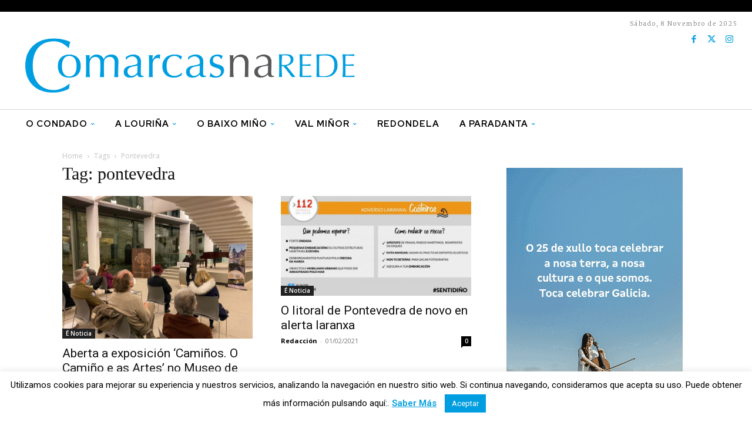

--- FILE ---
content_type: text/html; charset=utf-8
request_url: https://www.google.com/recaptcha/api2/anchor?ar=1&k=6LdqB9QUAAAAAJ7c_EqA24bD1RwxxG3ci_b_HRmu&co=aHR0cHM6Ly93d3cuY29tYXJjYXNuYXJlZGUuY29tOjQ0Mw..&hl=en&v=naPR4A6FAh-yZLuCX253WaZq&size=invisible&anchor-ms=20000&execute-ms=15000&cb=s796ail1cqhf
body_size: 45018
content:
<!DOCTYPE HTML><html dir="ltr" lang="en"><head><meta http-equiv="Content-Type" content="text/html; charset=UTF-8">
<meta http-equiv="X-UA-Compatible" content="IE=edge">
<title>reCAPTCHA</title>
<style type="text/css">
/* cyrillic-ext */
@font-face {
  font-family: 'Roboto';
  font-style: normal;
  font-weight: 400;
  src: url(//fonts.gstatic.com/s/roboto/v18/KFOmCnqEu92Fr1Mu72xKKTU1Kvnz.woff2) format('woff2');
  unicode-range: U+0460-052F, U+1C80-1C8A, U+20B4, U+2DE0-2DFF, U+A640-A69F, U+FE2E-FE2F;
}
/* cyrillic */
@font-face {
  font-family: 'Roboto';
  font-style: normal;
  font-weight: 400;
  src: url(//fonts.gstatic.com/s/roboto/v18/KFOmCnqEu92Fr1Mu5mxKKTU1Kvnz.woff2) format('woff2');
  unicode-range: U+0301, U+0400-045F, U+0490-0491, U+04B0-04B1, U+2116;
}
/* greek-ext */
@font-face {
  font-family: 'Roboto';
  font-style: normal;
  font-weight: 400;
  src: url(//fonts.gstatic.com/s/roboto/v18/KFOmCnqEu92Fr1Mu7mxKKTU1Kvnz.woff2) format('woff2');
  unicode-range: U+1F00-1FFF;
}
/* greek */
@font-face {
  font-family: 'Roboto';
  font-style: normal;
  font-weight: 400;
  src: url(//fonts.gstatic.com/s/roboto/v18/KFOmCnqEu92Fr1Mu4WxKKTU1Kvnz.woff2) format('woff2');
  unicode-range: U+0370-0377, U+037A-037F, U+0384-038A, U+038C, U+038E-03A1, U+03A3-03FF;
}
/* vietnamese */
@font-face {
  font-family: 'Roboto';
  font-style: normal;
  font-weight: 400;
  src: url(//fonts.gstatic.com/s/roboto/v18/KFOmCnqEu92Fr1Mu7WxKKTU1Kvnz.woff2) format('woff2');
  unicode-range: U+0102-0103, U+0110-0111, U+0128-0129, U+0168-0169, U+01A0-01A1, U+01AF-01B0, U+0300-0301, U+0303-0304, U+0308-0309, U+0323, U+0329, U+1EA0-1EF9, U+20AB;
}
/* latin-ext */
@font-face {
  font-family: 'Roboto';
  font-style: normal;
  font-weight: 400;
  src: url(//fonts.gstatic.com/s/roboto/v18/KFOmCnqEu92Fr1Mu7GxKKTU1Kvnz.woff2) format('woff2');
  unicode-range: U+0100-02BA, U+02BD-02C5, U+02C7-02CC, U+02CE-02D7, U+02DD-02FF, U+0304, U+0308, U+0329, U+1D00-1DBF, U+1E00-1E9F, U+1EF2-1EFF, U+2020, U+20A0-20AB, U+20AD-20C0, U+2113, U+2C60-2C7F, U+A720-A7FF;
}
/* latin */
@font-face {
  font-family: 'Roboto';
  font-style: normal;
  font-weight: 400;
  src: url(//fonts.gstatic.com/s/roboto/v18/KFOmCnqEu92Fr1Mu4mxKKTU1Kg.woff2) format('woff2');
  unicode-range: U+0000-00FF, U+0131, U+0152-0153, U+02BB-02BC, U+02C6, U+02DA, U+02DC, U+0304, U+0308, U+0329, U+2000-206F, U+20AC, U+2122, U+2191, U+2193, U+2212, U+2215, U+FEFF, U+FFFD;
}
/* cyrillic-ext */
@font-face {
  font-family: 'Roboto';
  font-style: normal;
  font-weight: 500;
  src: url(//fonts.gstatic.com/s/roboto/v18/KFOlCnqEu92Fr1MmEU9fCRc4AMP6lbBP.woff2) format('woff2');
  unicode-range: U+0460-052F, U+1C80-1C8A, U+20B4, U+2DE0-2DFF, U+A640-A69F, U+FE2E-FE2F;
}
/* cyrillic */
@font-face {
  font-family: 'Roboto';
  font-style: normal;
  font-weight: 500;
  src: url(//fonts.gstatic.com/s/roboto/v18/KFOlCnqEu92Fr1MmEU9fABc4AMP6lbBP.woff2) format('woff2');
  unicode-range: U+0301, U+0400-045F, U+0490-0491, U+04B0-04B1, U+2116;
}
/* greek-ext */
@font-face {
  font-family: 'Roboto';
  font-style: normal;
  font-weight: 500;
  src: url(//fonts.gstatic.com/s/roboto/v18/KFOlCnqEu92Fr1MmEU9fCBc4AMP6lbBP.woff2) format('woff2');
  unicode-range: U+1F00-1FFF;
}
/* greek */
@font-face {
  font-family: 'Roboto';
  font-style: normal;
  font-weight: 500;
  src: url(//fonts.gstatic.com/s/roboto/v18/KFOlCnqEu92Fr1MmEU9fBxc4AMP6lbBP.woff2) format('woff2');
  unicode-range: U+0370-0377, U+037A-037F, U+0384-038A, U+038C, U+038E-03A1, U+03A3-03FF;
}
/* vietnamese */
@font-face {
  font-family: 'Roboto';
  font-style: normal;
  font-weight: 500;
  src: url(//fonts.gstatic.com/s/roboto/v18/KFOlCnqEu92Fr1MmEU9fCxc4AMP6lbBP.woff2) format('woff2');
  unicode-range: U+0102-0103, U+0110-0111, U+0128-0129, U+0168-0169, U+01A0-01A1, U+01AF-01B0, U+0300-0301, U+0303-0304, U+0308-0309, U+0323, U+0329, U+1EA0-1EF9, U+20AB;
}
/* latin-ext */
@font-face {
  font-family: 'Roboto';
  font-style: normal;
  font-weight: 500;
  src: url(//fonts.gstatic.com/s/roboto/v18/KFOlCnqEu92Fr1MmEU9fChc4AMP6lbBP.woff2) format('woff2');
  unicode-range: U+0100-02BA, U+02BD-02C5, U+02C7-02CC, U+02CE-02D7, U+02DD-02FF, U+0304, U+0308, U+0329, U+1D00-1DBF, U+1E00-1E9F, U+1EF2-1EFF, U+2020, U+20A0-20AB, U+20AD-20C0, U+2113, U+2C60-2C7F, U+A720-A7FF;
}
/* latin */
@font-face {
  font-family: 'Roboto';
  font-style: normal;
  font-weight: 500;
  src: url(//fonts.gstatic.com/s/roboto/v18/KFOlCnqEu92Fr1MmEU9fBBc4AMP6lQ.woff2) format('woff2');
  unicode-range: U+0000-00FF, U+0131, U+0152-0153, U+02BB-02BC, U+02C6, U+02DA, U+02DC, U+0304, U+0308, U+0329, U+2000-206F, U+20AC, U+2122, U+2191, U+2193, U+2212, U+2215, U+FEFF, U+FFFD;
}
/* cyrillic-ext */
@font-face {
  font-family: 'Roboto';
  font-style: normal;
  font-weight: 900;
  src: url(//fonts.gstatic.com/s/roboto/v18/KFOlCnqEu92Fr1MmYUtfCRc4AMP6lbBP.woff2) format('woff2');
  unicode-range: U+0460-052F, U+1C80-1C8A, U+20B4, U+2DE0-2DFF, U+A640-A69F, U+FE2E-FE2F;
}
/* cyrillic */
@font-face {
  font-family: 'Roboto';
  font-style: normal;
  font-weight: 900;
  src: url(//fonts.gstatic.com/s/roboto/v18/KFOlCnqEu92Fr1MmYUtfABc4AMP6lbBP.woff2) format('woff2');
  unicode-range: U+0301, U+0400-045F, U+0490-0491, U+04B0-04B1, U+2116;
}
/* greek-ext */
@font-face {
  font-family: 'Roboto';
  font-style: normal;
  font-weight: 900;
  src: url(//fonts.gstatic.com/s/roboto/v18/KFOlCnqEu92Fr1MmYUtfCBc4AMP6lbBP.woff2) format('woff2');
  unicode-range: U+1F00-1FFF;
}
/* greek */
@font-face {
  font-family: 'Roboto';
  font-style: normal;
  font-weight: 900;
  src: url(//fonts.gstatic.com/s/roboto/v18/KFOlCnqEu92Fr1MmYUtfBxc4AMP6lbBP.woff2) format('woff2');
  unicode-range: U+0370-0377, U+037A-037F, U+0384-038A, U+038C, U+038E-03A1, U+03A3-03FF;
}
/* vietnamese */
@font-face {
  font-family: 'Roboto';
  font-style: normal;
  font-weight: 900;
  src: url(//fonts.gstatic.com/s/roboto/v18/KFOlCnqEu92Fr1MmYUtfCxc4AMP6lbBP.woff2) format('woff2');
  unicode-range: U+0102-0103, U+0110-0111, U+0128-0129, U+0168-0169, U+01A0-01A1, U+01AF-01B0, U+0300-0301, U+0303-0304, U+0308-0309, U+0323, U+0329, U+1EA0-1EF9, U+20AB;
}
/* latin-ext */
@font-face {
  font-family: 'Roboto';
  font-style: normal;
  font-weight: 900;
  src: url(//fonts.gstatic.com/s/roboto/v18/KFOlCnqEu92Fr1MmYUtfChc4AMP6lbBP.woff2) format('woff2');
  unicode-range: U+0100-02BA, U+02BD-02C5, U+02C7-02CC, U+02CE-02D7, U+02DD-02FF, U+0304, U+0308, U+0329, U+1D00-1DBF, U+1E00-1E9F, U+1EF2-1EFF, U+2020, U+20A0-20AB, U+20AD-20C0, U+2113, U+2C60-2C7F, U+A720-A7FF;
}
/* latin */
@font-face {
  font-family: 'Roboto';
  font-style: normal;
  font-weight: 900;
  src: url(//fonts.gstatic.com/s/roboto/v18/KFOlCnqEu92Fr1MmYUtfBBc4AMP6lQ.woff2) format('woff2');
  unicode-range: U+0000-00FF, U+0131, U+0152-0153, U+02BB-02BC, U+02C6, U+02DA, U+02DC, U+0304, U+0308, U+0329, U+2000-206F, U+20AC, U+2122, U+2191, U+2193, U+2212, U+2215, U+FEFF, U+FFFD;
}

</style>
<link rel="stylesheet" type="text/css" href="https://www.gstatic.com/recaptcha/releases/naPR4A6FAh-yZLuCX253WaZq/styles__ltr.css">
<script nonce="aYu-0A4bYgqFTwu0fbaY3g" type="text/javascript">window['__recaptcha_api'] = 'https://www.google.com/recaptcha/api2/';</script>
<script type="text/javascript" src="https://www.gstatic.com/recaptcha/releases/naPR4A6FAh-yZLuCX253WaZq/recaptcha__en.js" nonce="aYu-0A4bYgqFTwu0fbaY3g">
      
    </script></head>
<body><div id="rc-anchor-alert" class="rc-anchor-alert"></div>
<input type="hidden" id="recaptcha-token" value="[base64]">
<script type="text/javascript" nonce="aYu-0A4bYgqFTwu0fbaY3g">
      recaptcha.anchor.Main.init("[\x22ainput\x22,[\x22bgdata\x22,\x22\x22,\[base64]/[base64]/[base64]/[base64]/[base64]/KHEoSCw0MjUsSC5UKSxpZShILGwpKTpxKEgsNDI1LGwpLEgpKSw0MjUpLFcpLEgpKX0sRUk9ZnVuY3Rpb24obCxDLEgsVyl7dHJ5e1c9bFsoKEN8MCkrMiklM10sbFtDXT0obFtDXXwwKS0obFsoKEN8MCkrMSklM118MCktKFd8MCleKEM9PTE/[base64]/[base64]/[base64]/[base64]/[base64]/[base64]/[base64]/[base64]/[base64]/[base64]/[base64]\\u003d\\u003d\x22,\[base64]\x22,\x22w6A5LcOhTW8RwoXCncKjw7pJwoplwqfCm8KMQcO/GsOjIMK5DsKnw4ksOirDm3LDocOHwqw7f8OEVcKNKyLDt8Kqwp4VwpnCgxTDhW3CksKVw5p9w7AGZsKSwoTDnsO8AcK5YsOEwpbDjWA9w6hVXRVgwqo7wqMOwqs9dzACwrjCkxAMdsKpwpddw6rDqi/CrxxZT2PDj2fChMOLwrBMwqHCgBjDl8OXwrnCgcOeRjpWwo3CqcOhX8Okw4fDhx/CtlnCisKdw7XDmMKNOG/Drn/ClWrDrsK8EsOibFpIQlsJwofCnTNfw67Dg8OofcOhw47Dsldsw5tHbcK3wpY6IjxzATLCq3HCsV1jesOjw7Z0QMOewp4gaQzCjWM4w7TDusKGHcKtS8KZCcO9wobCicKdw7VQwpBEc8OveGrDv1Nkw7DDsy/Dogcyw5wJF8Ozwo9swqPDvcO6wq5SewYGwp/CkMOeY0/CicKXT8K2w7Iiw5IqHcOaFcOICMKww6wMRsO2ABPCpGMPSVQ7w5TDnnQdwqrDm8Kuc8KFf8OZwrXDsMOcJW3Dm8ODEmc5w6zCosO2PcKmGW/DgMKxTzPCr8K7wqh9w4JfwpHDn8KDfHlpJMOAQkHCtEpvHcKRNhDCs8KGwppyez3CpEXCqnbCgT7Dqj4kw4BEw4XCkVDCvQJJeMOAcxojw73CpMKSCkzClg3Cm8OMw7A/[base64]/C195w60iMk8zw6HDhVfDtCPCtsKtw6YDKGfDpsK/A8O4wrN4A2LDtcK9BsKTw5PCh8O1QsKJJj0SQcO/ECwCwojCm8KTHcOJw54AKMK+DVMrRnRIwq5/Y8Kkw7XCnULCmCjDmHgawqrCncO5w7DCqsORQsKYSzQywqQ0w7YDYcKFw6hlOCdPw5lDbW4nLsOGw7TCi8OxecOtwqHDsgTDlQjCoC7CtQFQWMK/w6UlwpQow6oawqBIwp3Coy7DvFxvMzlPUjjDuMOnX8OCX3fCucKjw5BsPQkdIsOjwpsnNWQ/wowUJcKnwokZGgPCnUPCrcKRw6dcVcKLPsOlwoLCpMK6wpknGcK4VcOxb8KUw7kEUsO3IRkuLsKcLBzDt8Omw7VTMcOfIijDvsKlwpjDo8KxwpF4cm1CFxgLwrvCo3M1w6QBanfDhjvDisK1CMOAw5rDhhRbbHzCgGPDhH7Dr8OXGMKKw6rDuDDCiz/DoMOZX04kZMO8DMKnZFsDFRBdwpLCvmdsw6vDocK4wpstw5XCmsKjw7URPXs3N8Ogw5vDlDk8MMOuQx8MATY0w7g0DsK1wrzDuiZKEkRuNMO6wro3woM0woPCssO4w5IiF8O+QMOSJx/Dm8OQwoNzQsKHBC1LQcOtDgHDpxghw6VVG8KvNMOywrx/SBJKecK6CCrDoEFEYQXCv2DCmQRAc8Olw5XCncKxSzJxw5YJwpdgw5d5eAo/wqc4wqXCvyHCncKwN3QyOsO0FhMEwqgFWVEvFBYFTTQ7EMKmVsO+XMOiMjHCkDLDgl5pwpMqdR0kwoHDhsORw5zDoMK/f07DmDBqwopTwp1jUsKCc3HDllgwaMOTMMONw4LDisKwYkFREMO2HnhVw47CnlcrCT93aFITfBMGQcKJQsK+woQwH8OlIMOlPsKOLsO2C8OzJ8K6L8KNw708wpgvfsOCw7J1YzUyMXBYO8KwTT95PWNQwqzDh8Oyw6daw6VKw7UdwrpTHQ9RX1nDicOdw70nZk/[base64]/B8Kew7c7wqZzcAR5w4TDvQ8iBMKfYMKNbm1+w64qw6bDk8OGAsOrw51kFcOoDsKkayA9wq/Cv8KFCsKhMMKTEMO7X8ONJMKTN24LHcOYw7omw5XCrcOFw5MWOEDCjcO2wp3DtwIQOE4BwoDCnzkvw6/DhDHDksKWwpk3QCnCg8OlDyDDrsOxT2/Cpi3Co3FGX8KJw6PDlcKFwoV3L8KMZsKTwrgTw4nCqmRwRMOJfMODRi0gw5PDkVhywpodBsKWdMOgOWTDkHQDOMOmwo3CjhjCi8OFZ8OUT0wbKFQPw4VCBArDjGUdw6XDpUnCtWx8MAbDgwjDqcOnw4gfw4rDgsKAB8OwZzNCcsONwqAGJG/DrcKfAcKPwoHCgAdjIcOmw5kWW8Kdw5A0VwVcwpl/w5jDrmB4fsOBw5TDi8OWGcKFw45mwqtKwq9Sw69UEQ8ww43CtMO7XQHCkzYvcsOLOMOaHMKDwqUuJBLDp8OLw6rCjcKMw43CkwPCnwPDrADDvELCgBbCq8OCwqPDl0jCoG9VU8KdwonClTjCpRrDongMwrNIw7vDn8OJw4nDlwM9UcOBw7HDhMK/[base64]/CtQNswokjCcKMworDsAN5SU3DogXDmmxPw6zChzw3dMOxECbCmVfChhF4Qg/[base64]/[base64]/CucOYwr7Co8KhwpRlMCzCnsOFWcOeejvCpsODwrfClTZowrvDhks+wojDs18Dwr/[base64]/DphDCijoqwq/Du8OPw44Kw6LDq8OwLcOFZ8Ksc8OUw6AwHRrDumhHRl3CuMOkVkIoCcKEwq0pwqUDScOyw6JBw51Cwph+BsOZAcKEw65UeClhw7Bmwp/CsMOUXMO1cjvCmsOHw4Rbw5HDtcKPf8O1w5TDpsOywrAew7XCtcOTMWfDiFQBwoPDicOveU1/XcKeCwnDk8KGwrxgw4XDv8OHwpw8wqbDpld8w4N1wqYdwpoSShTCkGnDtU7Cj1TChMO+SxHCr0sLbcKKfhbCrMOww7YfJw9BYipqNMKVwqPDrsOkFivDmhAcSXU+YSHCuysRARs/E1ZXWcKLbUjDmcOuCMKtwpPDg8O/dDoFFgvCksO5JsKsw5/[base64]/Dngp7T8OBYcKtwpnCicOSYCg4FsOawrrCsx7Di8KIwojDj8OrYcOvGjIHGhIqw6jCn111w6/[base64]/AXvDojLDoSIjOsOUZ31jw7XCuUbCkcORGHfCvQB/w4RCwq3CtMKlw4PCusOoeT3DsVrCpcKwwqnChMOZesO1w546wpPCm8KwKk8FTR0RE8K5wqjCtGXDnHzChyN2wqkxwrLClMOMEcKMICHDuVdRR8OMwonCt2BNQ1N4woHDiBAiw6ATf3/DgEfCiGUuC8K/w6LDq8Kcw48xJHrDsMOcwoDCnMK+C8OTbsK9SMK+w47Drn/DoznDp8O9PcKoCS7CkAJDKMOzwpUzGcO/[base64]/IVbCv8KKOcK+w7zDscOswrhDw7TCv8OvwqbCicKUKFzCrxFiw5/CkXDDsU3DtMOywqUKasKOS8OBHFfChxJLw47CiMOpwpt8w7rDiMK1wp7DrRE9KsOOwrfCtMK3w5RnZsOoRkPCscOgNgHDhsKGbsOkWlh/QVhfw5McYGVcbsOobsKqw6PCj8KKw54rYsKbScOiFAFSNsKmworDtR/Dv1nCqTPCgGRqXMKkPMOSw5Mdwo56wqtnGXrCvMKseFTDsMK6ScO9w4tlw7s7AcKJw5HCqcKNwpfDmhbDlsOSw4LCp8KTbW/[base64]/CgcKqw4J2X8K7w5N1wojDiF1nw63CoUvClUnCu8KLwoTCkQZtV8O+w4wOKDnCkcKSIVIXw7VIC8OPRxdYbMObwpNLUcKGw4/DjH/Dq8K/wowGw4hUBMOUw64Mc3k4chNxw7k+YSPDlnwZw7TDh8KWcEASasK/KcKtCS53wprCoE5Vbg9hM8KgwpvDnRYiw7J3w5ZlRVTDqVbCtcK8asKhwprDrcOWwpHDgcOjEDfCusOzbzDChcOJwodiwpLClMKXwp59asODwqVAwpMywqDCiiI4w61rHMOewocUYMOww4/Cr8KIw4gbw7vDjcOjD8ODw6ZnwozConwbAMKGw6w2w6zDtX3Co1zCtmoKwogMdmbCjynDsBY+w6bCnMO+YB1aw553NwPCs8O/w53Cvz3DiyPCphnCs8Oswr1twqINwrnCgF3Co8KAUsOZw5EcSExPwqUzwphJFXZbeMKkw6pUwqbDgCMaw4PCliTCpw/Dv0Fgw5bCrMKiw6jDtRYgw5Q/w4I0J8KewpPCo8Ovw4fDosK6LB4jwp/CvsOrQxHDncK8w78dw4rCu8Kcw611LXrDtMKKYCrDosKjwqFfLRhJwqNpPsOmw4fCrsOSGwdowpUUfsOYwr1wJClOw6VHZkzDr8KUOwHDgWUbc8OPwofCicO8w5/Cu8OAw6N2w47DtsK2wopuw47DvMOuwpjCtMOvXR4cw4jCl8Onw4zDuSVVEFZuw5XDusOXGWnDpX/DosKoVHnCoMKCZcKZwqHDoMOSw4LCnMKcw518w44Qwq5dw4PDo1TClm3CsEXDs8KPw7/Dli5+wo0ZacKmAcKZGsO1wobCmsKEcsKiwoUsMiFyfcKVCcOgw4pewrZfdcKXwq4lSXZ5w5R4BcKZwpEDw4rDiFJgbBbDisOuwqnCu8KmBjHCgsOAwr4dwoQOw6lwOMOEbUUYCsOxbsKyJ8OgNzDDtERiw6/ChGpWw5VIwrUKw7jCuUsnFsOnwrHDpm0Rw5/[base64]/w4TCi8Ohwp7DmcKhw67Ci0rCl3V8w43Ctj/ClcKiE2o5w6/DisK7ISHCt8Kpwp8yF0LDrFjCh8KgworCvw86wqHCmi/CvcOJw74lwpo/w5PDoRccOsO9w7bDnUwVEMOdQcOxPB7DqMKHZBTCs8Kxw4M0wq8OEAPCrsK9wqllY8K8wr8HR8OKUcOIHMOePw9Ew7Ezwqdow6PDunTDsT7CnMOPwqzCrMK8asKLw4TCkCzDusOBcsOyVHYVG3gbPMKZwojCqAMbw5HDlk/Cow3CmlgswpfDt8K0w5FCCn0Yw4jCsX/[base64]/[base64]/CocKuV8OfwoTCtsKcwpQ4KsOtB8KvwohBw4IkSjsYQRnDsMOdw6/DuAvCpVLDsUDDrl9/WHEhMV7CvMKkbnJ4w6vCosK+wrd1PsOhw7ZXTCLDuEcpw7fDgMOEw7DDhHUgbTfCpC9/[base64]/DnDnDsEowwoUqcybCjDFRMMKbwrzDlUtHw6rCocOTXEQJw6rCssOcwpvDusOZYht1wpQVwqDCjDwHYj7DsT3Do8OhwobCshJVAMKPJcOLwpnCiVvCsVjCq8KGM0wZw51/EinDq8OgUcO/w5vDm0LDqMOiwrF/cmFCwpjCo8OFwrckw4PDkmXDnjDDvEMzw43DtMKBw4vDgcONw4XCjxUmw5MaXcKeF0rCvhnDpUkOwq0rOXM5KsKzwotnCFFaT2LCsSXCrMK9PMKCQEvCgB0Pw7pqw63DhE9BwpgyPxzCicK2wrV0wr/Cj8O1fB4/[base64]/EsOBZMKSTRRgKsO0CDkLwp1Ew7koY8Ozf8OtwqTCqVnClRIiMMKrwqnDlj8df8KqIsKtbz0YwrXDmcOFOGrDlcKkw4wRcDnDj8Kyw5BBbcKJMS7Du0FdwrRewqXDiMOWYcO5wonCjsKFwqfDp2t/w47Cj8OrCDfDnsKSw4J9K8K4IDUHEcKzf8OswobDm04pHsOmZcO0wofCtCTCgcO0XsOmP0fCt8KbOcOLw4RBAQQAMcOAMcO3w6nDpMOwwp1jXsKTW8O8w6JFw4zDj8KxHmzDq04LwohlVFB9w6bCixPCs8OyPGxWwrUoLHrDvcO0wrzCqcO9woTCo8KDwp/[base64]/CmMOUw5oLMHpXwqzClsOjJ1NXEMKDw5QbwpJccFF5aMOFw7QPYmA9W3Uow6Bue8Ojwr8PwrUpwoDDo8KgwplmJcKRT3HCrcOzw7zCssKFw6dEE8KrUcORw5zClwBvAsK5w5XDusKcwoA/[base64]/w5LCp8K5fVhwOV5LI8KWw4cxBx7CtntSw5TDnlxww4xrwrDCt8O9B8Obw4jDvcKnKCbCgMOBJcKuwqBpwqzDmMOXJjzDoj4Xw4LDqhcYD8KCFmJ9w6zDiMOGwonDrsO1G2TCv2Y9DsOmEsKEW8OZw41HHjPDvMOww5/DoMO/woDDi8KPw7QyHMKSw5DDusOeV1bCmcKtUcKKw7dWwpnCpcK/wo96P8OCbsKUwrpKwpzDs8KmeFbCrMKnwrzDjSgdwpU9T8K2wpxFRm7DpMKMRVgaw5HCn1xDwonDt1bCizHDsR/DtAFXwqPDqcKswp3CtsO6wot3X8OyTMKLTsKROWTCgsKbdAtJworDo2RDwrg7ASABOU8Jw4zCj8OFwqLDmcKMwq9Xw7gjYD4pwqdmdBXCtMOAw5HDi8Kbw7jDsx7Dq0E0w5TCrsOQB8OqfA/[base64]/DosKew7HCg8KAcMKdVwJcW0fDncO4w4xQA8Kcw6HCj0DCscO8w6nCtsKRw7LCr8K1w4bCq8KFwrNLw5pTwpvDj8KyeX/[base64]/[base64]/[base64]/[base64]/dUjDqcKYXTfChirDtWjCqhjDuMKhwpwCwqDDi0l/LmnDl8OqUMKKwp13KW7CpcK7TTkzw4UKNDoGPh4zw4vCksOSwoxhwqTCncOcA8OjIcKkDg/DiMK1PsOhE8OjwpRYeD3Cp8ODOMORPMKawodjC2pfwpvDs28tOcOOwoTDksKfw5BXw4rChDhKUj1rBsKlIsK6w4YewpU1TMKWd39ewqzCvlDCuVbCisK+w4HCl8KhwoAhw5VuU8OXw4bCjMOhd3rCsDpmwrXDp3d0wqI/TMOWTcKgeD0qw6JEQcOqwqrClMK6PcOmAsKLw6tLR2vCv8KyG8OUccKEPF4swrNbw54NHcO/wobCtMK5w7lFD8OCSWs6wpYdw4/Dk1vCtsKzw4E3wrHDiMK2K8KaI8KldxNywopXaQbCiMKeHmZxw73DvMKhY8OzZjTCgm7Dpx8HQcK0YMORTcOGK8OlQMOSI8KOwq3ClynCsgPDgMK2YxnChknCvcOpIsKHwqHDuMOgw4NYw7PCi2UAMnDClMK1woXDhyfDr8Ovwok5KcK9LMOLcsObw6Jpw4/DoFPDmmLCv33Dsw3Dqj/[base64]/CtHnDn8Kmw7MOacO9w7RMBcOcdcK/woMrAcKWw7HDu8OpWDvCvk7CogU6wolTTX9uAyLDm0XCvcOONSlsw48ywpEowqjDocO+wooMDsK4wqlswpgRw6rCjz/DqS7CgcK2w53CrGHCnMKew43CvnLCl8KwesKoFF3CuRrCpwTDrMOQdAdNwqvDq8Kpw41sVSV4wqHDjXrDtsKncxrCkMO4w6LDpcK/w6rCpcO4wrMwwrnDv0PDnBnDvljDr8KBaw/DrsKsWcOoEcO1SF80w6DDjlrChTBSwp/CiMODw4ZhK8KJCRZdOsKxw4UQwrHCt8OHPMK2Ig9dwpvCqHrCtF9rLCHDicKbwrJHw6QPwpTCkl/DqsOvS8KVw70uPsOJKsKSw5LDg2ojZ8OVSUzCgA/Dri8NQsOow6PDl2E1KcKZwq9TdsOfQxfCm8KtPcKna8K+FDrCgsOYO8O/PV83fEzDssKkJsK/wptqVTZew4EBHMKJw57DsMOOHMObwqlBS1vDtAzCu11UDsKCCMOJw4fDhCbDqMKsP8OHB3XCn8ODAgcyRTrCoHTCtcKzw5jDrR7ChERDwoIpTzoYUQNGbcOowp/[base64]/Du8OawpPCjVMEw55pXMKxRsKAwoLCgGMawr46U8KqNsOhw6DDh8OPwrNSFsKKwoIJPsO9aAVDwpPCq8Ovwp/CiQgHRwhZFsOxw5/CuzxnwqARbcK5w7hdBsKTwqrDj2ZFw5oWw7N2w50ow4rCjBzCiMKYPRTCo2zDu8OGHn3CosKzRyDCpcO3f0MJw4jCvl/DlcOXSsK+RxTCpsKnw7jDvsK9wqzDtVkXUSBZT8KOSlVLwp1LZsObwpk/dFRlwpXDuj0LNmNvw5jDsMKoO8ONw6tJwoJ9w58jwp/DpVd/OxpFJTlaHHTCm8KzRDIVPH3DpmLDtEbDn8OZE21UNmAGa8OdwqPDpEMXGgQvw5DCnMK9O8ORw5wrbMO5F0sUNX/CrsKiLBTCuCZ7Y8Kiw6TCkcKKPMKbIcOrAQTDoMO6wrXDmDPDmjVnbMKBwp7DscO3w5hrw50mw7XCtkvDiwx/WcOHw4PClsOVKDZeK8KVw4x8w7fDo13CqsO9bX4Sw4kZwpJiQ8KicQIUacOZU8OgwqHCkBNzwqh3wq3Dh0cWwoIvwr/DpsKJecKTw5HDhCtEw4VtORYGw4fDpMO9w4/DjsKTZXrDj0nCsMKDSC43An/DpsK6DMOfVzVEZwEoOVfDvMKXOlMUERBcw7vDgxjDjsOWw6R9w57Cl34WwosXwqZ0UV3Dr8OBKcKpw7zDg8OcKsO7DsK0bQ5YHHBHIBp/[base64]/[base64]/DtMONw7bClMKjf8KKMFvCrS1yw69qw7HCjsKSwoXCo8OSW8K6wr1+wr8hwpHChcOWY1hJf3NXwqJgwpxHwoHDv8KDw5/[base64]/DuX3CvsOxenTDg8ObGcKqwq7CqAHCvMOxIcOwPUTDuHpJwqPDrcKse8OTwr/CvMOkw5nDsE8jw6vCoQQ4wpd7wqhOwoLCg8O0L2TDqHV5bzYuTCMSKMOzwptyNsKowqQ5w7LDksK/QcOcwotDTCw9w6QaMDtmw64JGMO7LAY1wobDs8K0wpQ8T8K3U8O+w5rCmMK1wqFlworDosO7A8Kawo/DoGfCgwguFcO4HTDCkV/CpWYOQFDCusKxwo0xw6xIWMO4ajHDgcOPwpvDm8OubRzDq8OLwqFHwpZ+NlN2P8OPeRRvwozChMOmUhBuW2JxG8KNG8OqACfCkjAJSsKiPsOtRksaw4HCosKURcO8wp1ZXh3CuH4iSmzDnsO5w5jDsAvCmw/DklHCgMOMSBVUWsORQzlSw44SwrXCh8K9JcKnH8O4PRtVw7XCq281YMOJw4LClMKvEMK7w6jDmcO/Z3stHMO4OcKBwrHCoWTCksK0T0zDr8OsED3DlsOnQBsbwqFowoAIwpnClGbDl8O/[base64]/DiFTDlcO3V8OZJSsAw5nDhC7DshvDpzN9wrJ2NcOWwr3DiRpEwo1KwoEyScOXwqc2Aw7DpD3DicKawq1eIMKxw7dAw41Iwqh7w7t2wrkpw53CscKWEn/Cu3p/w6oUwo7DpFPDtXJlwrlmwoJnw70EwrbDogMjd8OrQMObw5LDusOIw7dyw7rCpsOrwpHCpSQEwroxw7nDtizCvH3DplnCqGLCo8Oow7PCm8Oxe31Nwr0qwr/CnlfCjMKgw6PDrxtZOw7CuMK7TXcGXMKJOwUJwqPDpjHCi8ObTHbDvMK/AcOcwo/CnMODw7/CjsKnw7HCpxcfwo99fMKgw6ImwqRbwrPChwTDgsO8LSbCjsOlJHDDnMOoYyF4AsOoFMOwwqXDvsK2w73DpVxPKUDDk8O/[base64]/CtADDjzNnAsKSw5jDmTbDh3w8MsONwoc8wqZWWXrCpl0sEMKWwr3CmcK9w7FETsOCH8Kmw78nwqUHwoHCkcOdwpsCanTCk8Kew442wr0UF8OxWsKmwozDqjUdMMObLcKdwq/DjcOTU3xow6/DvF/DvxHCk1A5Hn1/GDLCmMKpETBQw5bCt33CrjvDq8OnwprCisKacwrDjy7CvBV8fHrCpkDCgR7CicOALDzDs8KCw6XDvVtVw4VYw63ClA/ChMKMBsOLw5nDvcOhwoDCriBJw5/Diwlaw5vCrsO4wqrClFBswqXDs1TCrcKvccO+wpzCsEcIwqdicETCssKowpsvwrVIWG1Cw47Dk3h/wr4lwqbDqQ8xIxZjw6AbwpnCiWURw7ZPw7DDiXzDmsOCOsOqw5/[base64]/Cs8OXGnJRTcK7HUkkwqhOQ8KCXsO/UMK6wqtdw6TDoMKNw4lzw4JuAMKiw5bCv2HCsRY7wqbCq8OeE8KPwotWUHvCvhfCnMKrPMONe8K/KSXDoFEbTMO+w5DClMO3w418w6LCv8OlBsOeJVVvJsKxCiRHb1LCucKdw7QEwr3DhgLDusKkW8Oww58AasKbw4zCksK+dizDsGXCisKlYcOsw4rCthvCiDQJDMOgDsKQwr/DhSLDn8K/wqXCgsKNwokiFj3CvsOoAWh9VMKvwqhNw4k8wq7Cv3lew6cXwpfCplIUDlwDJ1DCk8OoY8KVVxgBw5lRbcOGwqoUE8OzwoI0wrPDqGkqHMKdS1IrI8OGVDfCuGjCqcK7cRPDih4/[base64]/CgHtWYl/DhQLCkMOWewTCrsKYA2Z8GsObCcKBA8Ojwokbw77CuxNwAMKpBMOuRcKoHMOmVxLCpE/CrGnDusKIBsO6KMKww6ZLdcKKecOVw6cgwp4aVEkZRsOjeTzCpcOhwrrDgsKyw4/CpsONF8KCYsOAWsKeN8OqwqBlwpjCmgTCm0tRf1/CgMKGPEHDiwomQH7DkEEiwoUeJMKsXmjCjSd+wrEFwofCljnDv8OPw5h4w5Qvw74neSrDoMOrwrpJQmV8wp3CoRbCtsOQMsO3UcO9wp/Ckj5UGytBUS3CrnbDuybCrGfDs1ApQxBiWsKlARXCvE/CsTzDsMOIw5HDj8OFCsK+w6M0Y8ODa8OowpPCpTvDlBpuYcK2wqcKX0hLWz0XPsKVHXLCssO5woQcwoFNwqpYCy7DnS3DlcOmw4/CrFMbw4vCsn5Uw5/DtzjDqBEiDAbDi8K2w4DCmMKWwplGw5vDuRfDlMOkw7vCkU/DkgPCpMOJUg5hNsO/[base64]/[base64]/[base64]/DmCHCtgXCt8ODIsKKEXzDjMOnwqjDtmJAw4XDl8O6wpvCucOff8KKJ29/PsKJw4ZKPhjCulHCkXPDv8OFUFkewr1QfwNJc8KiwpfCksOQa1LCtwE3WgABI0fDtU0KChTDnXrDljBUMk/DqMOcwo/DksKowojCi000w7TCo8OewrcyBsKwe8KLw5Mjw6ZRw6fDiMOBwot2AFdsfsKZejgVwqRVwrFqbAULcBzCkl3CpcONwpY5IT0zw4TCs8Oaw64zw73CscOuwqY2ZMKValTDhlsBfWDDpF/DoMOGwq8zw6VUOyM2wqrDlEs8QndwSsO0w6zDtjjDn8OIGcOhC0JTfFnCmnbDs8Onw5DCsWnCrsKuFMK1w5sRw6XDqcKIw49eDMKnLcOjw6rCkjhiEkTDuy7CvUHDlMKRZMOTNCgpw5hOIVHDtMKGP8KDw7IswqYTwqsJwrzDicKCwpbDlU8qHU3DoMO/[base64]/DpRhyQkjDjlVdwq0uM8OQwrR2YsKFw4gawrI+AMKxAMKuw4vDhcKgwpQRDlbDlRvCv2wkVkA/wp0jw47CkcKLw6IgZcOJwpPCjijCqQzDoljCtsKmwodPw7bDisO4bsObS8KzwpsNwpsXMz7Dv8O/wr/CqMKLOGTDuMK/wo7Dqiw3w5Yaw698woVQFCpow4XDnMOSdCJhw6J0dSkBBcKMasOGwogWbUjDhsOEYWbCkiIgBcORCUbCtcOTLcKfTTxPYFfDgsKSUlhDw7rCoC/CpcOpOybDmsKIEVZIw4hZw5U3w5MWwplLRcOva2PCj8KCfsOsdmtZwr/Ciw3DlsONw5dAwpYnc8O/w4xAw4dVwqjDmcOJwqFkLnAuw7zClsKBI8KTOBXDgRNsw6PCncO3w58dFwZGw5XDusOVQhxBwo3Dt8KnXsKpw6PDtXt2VXrCvMKCccKwwpDDvC7CqcKmwqfCk8O/[base64]/CrSllw4UDw7o/[base64]/[base64]/[base64]/[base64]/woo+w6TDo30UNsO4TsObEMKuwo0icMK2wrHCmMOwfivDgcKOw7krBsKZeG1uwo1mMsO9SQ0GeVolw4EYRDp3TMOKSsOzRsO8woPCosOWw7lnw6UOdcO2wp5FSFYawoLDmG5FIsO2Zx4pwr3Do8K7w6Vrw4zCoMK3fMOlw7HDuRPCi8K5OcOMw6rDknTCtA/CscOKwo8Hw57DqCfDtMOLasK+QX3DqMOTXsK8IcOAw4xSwq5sw6xZRWfCokfCpSjCl8KtUUBwDgbCt2kiw60hfCbCvMK4PQo+HMOvwrMyw5DDiFnCrcKAwrZsw53DicKuwoxIUsKEwrxaw4TCpMO7NnPDji/DrsOrwpteeDHCn8O9MQbDusO9bsKIP3pMTcO9wrzDoMKrbHPDr8O7wpRubUfDsMOnAg/CtMKZeyLDuMOdwqxXwoDDgFTDu3RUwrE0P8OKwo55w69MCMO3I3AjbCg0ccOZUD8QdcOuw5gGUjjChGDCuQoHUjwFw63ClcKoVMK9w7RrEMKHwooNaVLCv0/[base64]/VWLDsWQnGlDDiAYEIMOBYMOnJMOKw6/DtMKFIhg8HMKBdTDDhMKxwpZtbHYyUcOMOzpxwpDCusKgW8K2I8KMw7vDtMObMMKXT8K8w4vCn8OjwpZMw7PCr241NiVNYsKWAcKKQ3XDtsOOwpR2Ez4Rw7jCi8KZQsKoKF3CssO6ZnJ+wpsaRMKCLcKywoMuw54AacODw71Uwqw/wrjDhcO1LigPO8OwYwTCgXHCmMO0wrdAwrMywo0aw7jDicO9woPCvGnDqwDDkcOlacK0AAtSEGbDmDPDmMKMNVt0fWBaJjnCozlRJ3Yyw7fDkMKzHsKuWQBTw6rDrELDtTLCuMOMwrrCmTMqSMOgw6gPDcOKHAXDnV/[base64]/CqV7DtFVWFiAAw4gYwofDhn7CmRrDg0JDbRIuTMOVQ8Oiw6/[base64]/CicKyOcKIw6JiXkMpGz9owr95VzDDvsKcIcOZVsKDWcKrwrTDpcO3d1ZgORHCu8OXTH/CnyPDpAABw4teCMOPwpNGw4TCrXRxw5TDj8K7woVkEsKFwoHCrXHDvcKow7tPWAsxwrrCrMO8wr3DqT52djofP0fDtMKTw7TCgMKhwq1yw612w4/[base64]/w5Anwpg3DTDCpsKHw6fCuMO3w6bDp8Oow7fCmsOZwofCmcOJTMOqXA/DjEzCtcOOWMOBwrAofxJiGwPDqwkGVmLCoAg8w7EeQQt3MMOew4LDgsKlwoDDuGPDhkrDn15uasOjQMKcwr8IMnvCjH5fw6ZQw5/CjiVmw7jCugTDiSExHGPCshPDqyRQw6ADW8OpLcOdK2vDmMOpwq7DgMKJwoHCn8KPHsOxb8KEwrA/[base64]/DnSfDlMKVw5sVwonDkBDCvnZww7oNwrHDoncPwoY0wqDCkUnClXRTLz4FUXlYw5bDkMKPL8Krd2QOesKmwprClcOVw6XDqsOTwpNxLCTDjGEAw5AUd8O3wp/Dh0fDusK5w6Yrw7LCj8KzYADCkcKsw4vCo3x7N1HChcK8wrRhA1MGSMO5w4jCtsOvJnp3wpPCjMO6w4HCqsKVw50qCcO1Y8O7w4Yow6/[base64]/DmMObw6IcHxLDsWk8wq02w7XCnQVqZsKwaRN/wo12HcKrw5ZSw6fCjV05woTDoMOGeDDDkgPCrDlHw5MlSsKnwplEwp3CicKuw6vCthcaesKOT8KtBSPChlDDj8Klw7s4WsOxw6oSV8O8w7Nfw6J3fsKIIUfCiVDClsKMYzYzwo1tRDfDnzo3woTCj8OzHsKYSsO/fcK0wpPCmsKQwpcAw5NZeS7DphN2HW1gw5dAc8K+w5stwq3DlkA4J8OSDypAXcO9wqHDqSVpw4pgB2zDgjHCsx3CqFHDnMKfLMKfwqoALXo0woN+w7Ihw4ZYckjCv8OHQifDqRJ+VMK5w4PCswZbaE3ChD/[base64]/DqFgUw5BVZRFubjV3wpZhw6TDsB/DsznCrUZ3w6ATwp05w6l3fcKNBXzDpVrDv8KjwpZDNEhtwqHCt2gdVcOyUsO+GMOuemI3KMK+BTNTwqALwo9fWcK+wp3ClMKQacKnw6LCvkopMV/[base64]/XAhYHgVhwrbDuy1iwrjCsALCoHZjZz/Dh8KxSkHCk8OaRcO+wp4bw5rCtEFYwrMMw5tJw7nCr8O5dVDCh8K6w6rDmTTDgsKKw4bDjsK3VsKqw7jDsDEBNMONwopiGGIqwp/DiT/CqS0YV1nClk/[base64]/DrCIhwo3DslbCh8K7w688w4vCjUzCsBZZc3dbDQfCn8O2w6pTwrrDuw/Dv8OHwqAJw7fDlMKPGcKgNsOfORzCgQ86w4fDsMOlwqXDr8KrPsKoJXwbwqFMRmbDq8OOw6xAw57DiCrDnjLCp8KOJMOww54Bw7BJWUDCmGDDhAhqLybCqDvDksKPFxLDvWZnw5DCs8O9w7jCtkl/[base64]/CvcOew7fDsS3Dsn4cO1wIw40jKsOKBsK6w5pfw4QFwrXDiMO4w4M3w7PDsEIGw5I3YsK0LRvDsydGw4R6wqsxaxjDpxYSwq8XYsOowqkDCMO1w7ENw5hVX8OfWS8FesK6QcKZZF0Xw59lI1HCjcOKLcKfw5rCsx7Dkk/CicOYw7bDvVs+cMOkw5PCs8KTY8OSwrViwoDDqcKLacKTW8OKw6fDlMOqHVMfwrsuLsKjAcO2w4rDmsKiDRV3T8OXaMOIw70SwqzDuMKhFMO9TcODW0bDk8K1woF1bMKAOyljD8Oew6xXwqVXdMOiI8Okwol+wq1cw7jCiMOtfQbDlMOzwpE/[base64]/[base64]/Ci8OFAcKkwrfCnsKgwq7CkMOFw7ocwolowrrCtj13FkYvKcK8wpRNw6ZawqcrwqbCssObGsK3BMOATG9zUWlAwotbK8K2OsOHTcKHw5gqw5lww7DCshZNS8O+w7zCmcOewo4dwr3DplXDkcOEdsKWKmcbRFXCp8Oqw77Dk8KKwoLCrDbDgF8SwooQA8K/wqjCuRDDvA\\u003d\\u003d\x22],null,[\x22conf\x22,null,\x226LdqB9QUAAAAAJ7c_EqA24bD1RwxxG3ci_b_HRmu\x22,0,null,null,null,0,[21,125,63,73,95,87,41,43,42,83,102,105,109,121],[7241176,402],0,null,null,null,null,0,null,0,null,700,1,null,0,\[base64]/tzcYADoGZWF6dTZkEg4Iiv2INxgAOgVNZklJNBoZCAMSFR0U8JfjNw7/vqUGGcSdCRmc4owCGQ\\u003d\\u003d\x22,0,1,null,null,1,null,0,1],\x22https://www.comarcasnarede.com:443\x22,null,[3,1,1],null,null,null,1,3600,[\x22https://www.google.com/intl/en/policies/privacy/\x22,\x22https://www.google.com/intl/en/policies/terms/\x22],\x22KESlyl7Zb6x+x/e3LxnogEl2DdPTyu1ruZ7s+tMwrGg\\u003d\x22,1,0,null,1,1762628506250,0,0,[152,196],null,[229],\x22RC-Y3WB0QldV5v0_Q\x22,null,null,null,null,null,\x220dAFcWeA563DIJjgxqBi69D6Vw4TBxS0vsJpIMtqfhIdMQt7b8FCc9mN6XzRRuFM_OVUcqerPP_z2OZYZionYtpJWRdEjwG6_bZw\x22,1762711306233]");
    </script></body></html>

--- FILE ---
content_type: text/html; charset=utf-8
request_url: https://www.google.com/recaptcha/api2/aframe
body_size: -249
content:
<!DOCTYPE HTML><html><head><meta http-equiv="content-type" content="text/html; charset=UTF-8"></head><body><script nonce="sZZb46fEwhSpx4M1p4s-lg">/** Anti-fraud and anti-abuse applications only. See google.com/recaptcha */ try{var clients={'sodar':'https://pagead2.googlesyndication.com/pagead/sodar?'};window.addEventListener("message",function(a){try{if(a.source===window.parent){var b=JSON.parse(a.data);var c=clients[b['id']];if(c){var d=document.createElement('img');d.src=c+b['params']+'&rc='+(localStorage.getItem("rc::a")?sessionStorage.getItem("rc::b"):"");window.document.body.appendChild(d);sessionStorage.setItem("rc::e",parseInt(sessionStorage.getItem("rc::e")||0)+1);localStorage.setItem("rc::h",'1762624908342');}}}catch(b){}});window.parent.postMessage("_grecaptcha_ready", "*");}catch(b){}</script></body></html>